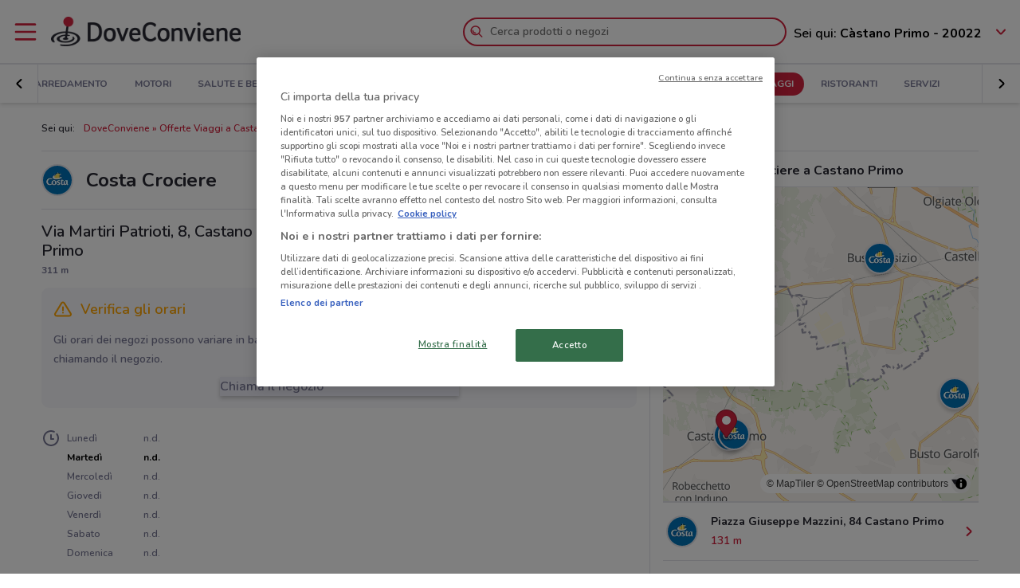

--- FILE ---
content_type: text/html; charset=UTF-8
request_url: https://www.doveconviene.it/negozi/costa-crociere/1041861/via-martiri-patrioti-8
body_size: 16773
content:

<!DOCTYPE html>
<html lang="it">
<head>
			<script type="text/javascript">
			window.DCConfig = {"map":{"apiKey":"AIzaSyBpqfwB1xywP2DcJ5dGOjJmQxa-1aGslig","serverApiKey":"AIzaSyDEGkAFMcshcC6mmXewxmrQemfmExwyPC0","language":"it","country":"it","woosmapApiKey":"woos-e4b99627-d6b0-3835-9844-81d66e333a44","woosmapPrivateApiKey":"322b2812-8ce9-48f8-b79a-a5de9b5953ee"},"mobileClient":false,"UIOptions":{"wizardDisabled":true},"deviceInfo":{"platform":"MacOSX","browser":"Chrome","version":"0.0","browser_name_regex":"\/^mozilla\\\/5\\.0 \\(.*mac os x.*\\) applewebkit.* \\(.*khtml.*like.*gecko.*\\) .*chrome\\\/.* safari\\\/.*$\/","browser_name_pattern":"mozilla\/5.0 (*mac os x*) applewebkit* (*khtml*like*gecko*) *chrome\/* safari\/*","parent":"Chrome Generic","comment":"Chrome Generic","browser_type":"unknown","browser_bits":"0","browser_maker":"Google Inc","browser_modus":"unknown","majorver":"0","minorver":"0","platform_version":"unknown","platform_description":"unknown","platform_bits":"0","platform_maker":"unknown","alpha":"false","beta":"false","win16":"false","win32":"false","win64":"false","frames":"false","iframes":"false","tables":"false","cookies":"false","backgroundsounds":"false","javascript":"false","vbscript":"false","javaapplets":"false","activexcontrols":"false","ismobiledevice":false,"istablet":false,"issyndicationreader":"false","crawler":false,"isfake":"false","isanonymized":"false","ismodified":"false","cssversion":"0","aolversion":"0","device_name":"unknown","device_maker":"unknown","device_type":"Desktop","device_pointing_method":"mouse","device_code_name":"unknown","device_brand_name":"unknown","renderingengine_name":"unknown","renderingengine_version":"unknown","renderingengine_description":"unknown","renderingengine_maker":"unknown"},"importantCity":"castano-primo","jsString":{"geolocationBox":{"indirizzo_vuoto":"Inserisci un indirizzo","indirizzo_sbagliato":"Indirizzo non trovato"},"mapStores":{"negozi":"Negozi"},"retailerSearch":{"retailer_not_found":"Catena non trovata"},"subscriptions":{"at_least_a_category":"Devi selezionare almeno una categoria","select_a_city":"Seleziona una citt\u00e0","email_not_valid":"Email non valida"},"storesHours":{"open":"Aperto","closed":"Chiuso"},"adsense":{"box_title":"Sponsorizzato","expiring_label":"Non scade","ads":"Ads"},"autocomplete":{"empty_state_title":"Non ci sono risultati per \u201c{{searchText}}\u201d","empty_state_body":"Prova con una nuova ricerca: inserisci il nome di un negozio, un marchio o un prodotto. Qui sotto trovi alcuni esempi","recommended":"Consigliati","recommendedRetailers":"Negozi consigliati","recommendedCategories":"Prodotti pi\u00f9 ricercati","recommendedBrands":"Migliori Marche","history":"Ricerche recenti","retailers":"Prodotti o Negozi","brands":"Marche","categories":"Prodotti pi\u00f9 ricercati","clearHistory":"Cancella","showAll":"Mostra tutti","sponsoredGibsTitle":"In primo piano","sponsoredGibLabel":"In evidenza","viewAll":"Vedi tutti"},"productsSearch":{"filtersEmptyStateTitle":"Non ci sono risultati per \u201c{{category_name}}\u201d","filtersEmptyStateSubTitle":"Prova a modificare i filtri o effettuare una nuova ricerca, inserendo il nome di un negozio, di un marchio o di un prodotto."},"flyerInfo":{"toggleTableOfContents":"Indice del volantino","toggleNavigator":"Tutte le pagine","storesSectionTitle":"I negozi pi\u00f9 vicini"}},"surveyContent":{"enable":false,"link":"https:\/\/it.surveymonkey.com\/r\/RY8YFTP","title":"Aiutaci a migliorare DoveConviene!","description":"Ti chiediamo pochi secondi per rispondere ad alcune domande. Ci aiuterai a migliorare il servizio!","openTimeout":5000},"iubenda":{"cookiePolicyId":748674,"siteId":63217,"lang":"it","cmpApiKey":"31HHALrsKRsP6FNHyTUn5AZzzHExpZGk","position":"float-center","backgroundOverlay":true,"rejectButtonDisplay":false},"otDomainScriptString":"e167ccb1-e6cf-46d1-921c-6f30ea488f55","fbPixelId":"530194590435381","controllerName":"localizedStores","controllerAction":"viewWithInfo","utmMedium":"s","adSense":{"enable":true,"client":"ca-pub-1374034004618092","HomePage":{"onlyImportantCity":true},"adsGridPositions":[5,10]},"advRed":{"isEnabled":true,"scriptUrl":"https:\/\/cdn1.adv.red\/adv_call_doveconviene.js"},"adwPixel":{"id":"AW-812326464","label":"z-2mCNS7kogBEMC8rIMD"},"DV360AdvPixel":{"id":"DC-13946204","label":"invmedia\/dovec00+per_session","noScriptId":"13946204"},"extnPixel":{"id":"AW-812359052"},"domain":"doveconviene.it","ampCookiebarURL":null,"baseUrl":"doveconviene.it","dfp":{"siteName":"it_doveconviene_site","interstitial":{"adUnit":"interstitial_mobile","browsePercentages":{"default":33,"premium":33}}},"timeoutImprovePosition":1000,"googleTagManager":{"id":"GTM-57FJ4Z"},"criteo":{"accountId":29222,"isEnabled":true},"optimizeAbTests":{"crossellEvolution":{"experimentId":"df_575yZRFqr9DzH7qCgMA"}},"advConf":{"categoriesSlotsId":{"animali":"401861337","arredamento":"401861457","back-to-school":"21662402241","banche-e-assicurazioni":"21662326661","black-friday":"21665976452","bricolage":"401861577","consegne-a-domicilio":"21932877915","crossell":"403382097","cura-casa-e-corpo":"401861697","discount":"401861817","elettronica":"401861937","estate":"401862057","featured":"401862177","festa-della-mamma":"401862297","in-evidenza":"21662418769","infanzia-e-giochi":"401862417","interstitial_mobile":"21815846788","iper-e-super":"401862537","motori":"401862657","natale":"401862777","novita":"22846789382","ristoranti":"401862897","salute-e-benessere":"21662402055","san-valentino":"401863017","speciale-pasqua":"401863137","sport-e-moda":"401863257","stazioni-di-servizio":"21820543034","servizi":"21662327942","test_interstitial_mobile":"21818220411","vetrina":"21723387422","viaggi":"401863377"},"homeCategory":{"mastheadFooter":{"slotId":"22264448855","sizes":{"mobile":[[300,250],[300,100]],"tablet":[[728,90]],"desktop":[[970,250],[970,90],[980,90]]},"isEnabled":true,"slotName":"IT_InPagina_2"},"gridBanner":{"slotId":"22264713918","sizes":{"mobile":[[300,250],[300,100]],"tablet":[[728,90]],"desktop":[[970,250],[970,90],[980,90]]},"isEnabled":true,"slotName":"IT_InPagina_1"},"shopperBranding":{"sizes":{"mobile":[[300,250],[300,100],[320,100],[320,50],"fluid",[1,1]],"tablet":[[728,90],"fluid",[1,1]],"desktop":[[728,90],[970,250],[970,90],[980,90],[990,250],[980,250],"fluid",[1,1]]}}},"grid":{"isEnabled":true,"positions":[{"slotId":"22264419907","position":9,"slotName":"IT_Rettangolo_Griglia1","sizes":{"desktop":[[300,250]],"tablet":[[300,250]],"mobile":[[300,250]]}},{"slotId":"22264467857","position":20,"slotName":"IT_Rettangolo_Griglia2","sizes":{"desktop":[[300,250]],"tablet":[[300,250]],"mobile":[[300,250]]}}]},"crossell":{"isEnabled":true,"positions":[{"slotId":"22264518697","position":5,"slotName":"IT_CrossSell_Desktop","sizes":{"mobile":[],"tablet":[],"desktop":[[160,600]]}}]},"viewer":{"slotId":"22264841382","sizes":{"mobile":[[320,100],[300,100],[320,50]],"tablet":[[728,90]],"desktop":[]},"isEnabled":true,"slotName":"IT_FooterViewer"},"retailer":{"mastheadHead":{"slotId":"22264504274","isEnabled":true,"sizes":{"mobile":[[320,50],[320,100],[300,250],[300,100],"fluid",[1,1]],"tablet":[[728,90],"fluid",[1,1]],"desktop":[[990,250],[980,250],[970,250],[970,90],[980,90],"fluid",[1,1]]},"slotName":"IT_Masthead_pgRetailer1"},"leftAdvSlot":{"slotId":"22264817115","isEnabled":true,"sizes":{"mobile":[[300,250],[300,100]],"tablet":[[320,100],[320,50]],"desktop":[[728,90]]},"slotName":"IT_pgRetailer2"},"rightAdvSlot":{"slotId":"22264539230","isEnabled":true,"sizes":{"mobile":[[300,250]],"tablet":[[160,600]],"desktop":[[300,600]]},"slotName":"IT_pgRetailer3"},"seoRetailerSlot":{"slotId":"22264823352","isEnabled":true,"sizes":{"mobile":[[300,250],[300,100]],"tablet":[[320,100],[320,50],[728,90]],"desktop":[[728,90]]},"slotName":"IT_pgRetailer4"},"mastheadFooter":{"slotId":"22264547297","isEnabled":true,"sizes":{"mobile":[[300,250],[300,100]],"tablet":[[320,100],[320,50],[728,90]],"desktop":[[970,250],[970,90],[980,90],[728,90]]},"slotName":"IT_pgRetailer5"}}},"search":{"priceFormat":["digits","currency"],"autocompleteSponsoredFlyerGibsLimit":10,"autocompleteInitialRetailersShownLimit":8,"autocompleteInitialBrandsShownLimit":3,"autocompleteResultsLimit":10,"enableTooltip":false,"dominationSponsoredFlyerGibsLimit":10,"sponsoredProductsLimit":10,"disableSharedBrandsOnSearch":false},"reviews":{"enabled":true},"dynamicMap":{"styleUrl":"https:\/\/maps.dovefila.it\/styles\/osm-bright\/style.json","enabled":true,"interactive":false},"assetsVersion":1765876134074,"googleAnalyticsID":"UA-18970919-7","googleAnalytics4ID":"G-NRMB2JTRLR","isPayingCountry":true,"is_webp_enabled":true,"retail_media_advs":{"viewerPage":{"footer":{"id":"234290497","adUnitId":"23202495730","slotName":"RetailMedia-Web\/RetailMedia-Web-728x90","isEnabled":true,"sizes":{"mobile":[[320,50]],"tablet":[[728,90]]}},"footer_mobile":{"id":"234290497","adUnitId":"23202495730","slotName":"RetailMedia-Web\/RetailMedia-Web-320x50","isEnabled":true,"sizes":{"mobile":[[320,50]]}},"slide":{"id":"234290497","adUnitId":"23202401850","slotName":"RetailMedia-Web\/RetailMedia-Web-300x250-viewer","isEnabled":true,"sizes":{"mobile":[[300,250]],"tablet":[[336,280],[300,250]]}}}},"country":"it","renderedLocation":["45.551366","8.776633"],"userPosition":["45.551366","8.776633"],"currentLocationSlug":"castano-primo","locationStatus":"confirmPosition","adForm":{"enabled":true,"enabledCategoryCustomVar":true,"pm":"1451198","divider":"|","pagename":"Accesso su Doveconviene.it","categoryPageName":"Accesso su Categoria Doveconviene.it","viewerPageName":"Accesso su viewer Doveconviene.it","allPagesName":"Accesso su ALL Page Doveconviene.it","HttpHost":"track.adform.net"},"comscore":{"enabled":true,"c1":"2","c2":"32351022"},"utmSource":"direct","importantRetailers":[{"id":"656","name":"Unieuro","logo":"\/\/it-it-media.shopfully.cloud\/images\/catene\/segnalino_unieuro_webp.webp","href":"\/castano-primo\/volantino\/unieuro","slug":"unieuro"},{"id":"68","name":"Iper La grande i","logo":"\/\/it-it-media.shopfully.cloud\/images\/catene\/segnalino_iper-la-grande-i_webp.webp","href":"\/castano-primo\/volantino\/iper-la-grande-i","slug":"iper-la-grande-i"},{"id":"153","name":"Arcaplanet","logo":"\/\/it-it-media.shopfully.cloud\/images\/catene\/segnalino_arcaplanet_webp.webp","href":"\/castano-primo\/volantino\/arcaplanet","slug":"arcaplanet"}],"importantCategories":[{"id":14786,"name":"Biscotti","slug":"biscotti","parent_id":0,"description":"Biscotti","href":"\/castano-primo\/prodotti\/biscotti"},{"id":14771,"name":"Colazione","slug":"colazione","parent_id":0,"description":"Colazione","href":"\/castano-primo\/prodotti\/colazione"},{"id":14939,"name":"Acqua","slug":"acqua","parent_id":0,"description":"Acqua","href":"\/castano-primo\/prodotti\/acqua"},{"id":14479,"name":"Crackers","slug":"crackers","parent_id":0,"description":"Crackers","href":"\/castano-primo\/prodotti\/crackers"},{"id":14230,"name":"Tablet","slug":"tablet","parent_id":0,"description":"Tablet","href":"\/castano-primo\/prodotti\/tablet"}]};
		</script>
	
	<!-- CMP -->
<script type="text/javascript">
  const {
    iubenda: {
      lang,
    }
  } = window.DCConfig
</script>


<!-- Cookie Policy -->

<!-- ---------------------------------------------------------------------------------------------------------------------------- -->


<!--  OneTrust Cookies Consent Notice start for www.doveconviene.it  -->
<script src="https://cdn.cookielaw.org/scripttemplates/otSDKStub.js" type="text/javascript" charset="UTF-8" data-domain-script="e167ccb1-e6cf-46d1-921c-6f30ea488f55"></script>

<script type="text/javascript">
  // https://github.com/InteractiveAdvertisingBureau/GDPR-Transparency-and-Consent-Framework/blob/master/TCFv2/IAB%20Tech%20Lab%20-%20CMP%20API%20v2.md

  window.getActiveGroups = () => window.OnetrustActiveGroups.split(',').filter(group => group !== '')
  const notOnlyNecessaryCookies = (cookieActiveGroups) => window.getActiveGroups().find(preference => preference !== 'C0001')
  const dispatchEvent = (eventName) => document.dispatchEvent(new CustomEvent(eventName))
  window.isPreferenceExpressed = () => (window.tcData
  && window.tcData.cmpStatus === 'loaded'
  && (window.tcData.eventStatus === 'useractioncomplete' || window.tcData.eventStatus === 'tcloaded'))
  window.checkCookiesAccepted = (inputGroup) => window.getActiveGroups().some(group => inputGroup === group)
  

  function OptanonWrapper() {
    const cookieButton = document.querySelector('#ot-sdk-btn') || {}
    cookieButton.innerText = 'Rivedi le tue scelte sui cookie'

    OneTrust.changeLanguage(lang === 'pt-BR' ? 'pt' : lang)
    __tcfapi('addEventListener', 2, (tcData, success) => {

      // considering that OptanonWrapper is run every time an action to cookie consent is triggered, 
      // we need to remove the listener every time the callback is called
      __tcfapi('removeEventListener', 2, () => {}, tcData.listenerId);

      if (!success) return

      window.tcData = tcData

      // OT is loaded for the first time
      if (tcData.cmpStatus === 'loaded' && tcData.eventStatus === 'cmpuishown') {
        dispatchEvent('ot:onReady')
      }

      // OT is loaded NOT for the first time
      if (tcData.eventStatus === 'tcloaded') {
        dispatchEvent('ot:onReady')
        dispatchEvent('ot:onConsentChanged')
        if (notOnlyNecessaryCookies(OnetrustActiveGroups)) {
          dispatchEvent('ot:onConsentGiven')
        }
      }

      // user completed a cookie action
      if (tcData.cmpStatus === 'loaded' && tcData.eventStatus === 'useractioncomplete' ) {
        dispatchEvent('ot:onConsentChanged')
        if (notOnlyNecessaryCookies(OnetrustActiveGroups)) dispatchEvent('ot:onConsentGiven')
      }
    })

  }

  const _iub = [] // temporary to avoid errors

  document.addEventListener('ot:onReady', () => console.log('OneTrust: loaded and ready'))
  document.addEventListener('ot:onConsentChanged', () => console.log('OneTrust: consent Changed'))
  document.addEventListener('ot:onConsentGiven', () => console.log('OneTrust: consent given'))

</script>
<!-- OneTrust Cookies Consent Notice end for www.doveconviene.it -->

<!-- Override styling of cookies preferences link -->
<style>
  #ot-sdk-btn, #ot-sdk-btn.optanon-show-settings {
    background-color: transparent !important;
    color: black !important;
    border: none !important;
    padding: 0 !important;
    font-size: 12px !important;
    cursor: pointer;
  }

  #ot-sdk-btn:hover {
    text-decoration: underline;
    background-color: transparent !important;
  }
</style>
	<meta http-equiv="Content-Type" content="text/html; charset=utf-8" />	<meta http-equiv="X-UA-Compatible" content="IE=edge"/>
	<title>Costa Crociere in Via Martiri Patrioti, 8, Castano Primo: informazioni e offerte</title>

	<meta name="viewport" content="width=device-width, user-scalable=no, initial-scale=1.0, minimum-scale=1.0, maximum-scale=1.0">

	<link rel="icon" href="/assets/img/favicon.ico?v=1765876134074" type="image/x-icon" />

				<link href="https://www.doveconviene.it/negozi/costa-crociere/1041861/via-martiri-patrioti-8" rel="canonical" />

					
			<meta name="robots" content="index">
	
																																								
							<meta name="google-site-verification" content="zG7FQkdgzwC8pM6Vv0NNOomip-0eGqV3UFhmTBdeCok"/>			<meta name="apple-itunes-app_back" content="app-id=446366839, app-argument=dvc://www.doveconviene.it/negozi/costa-crociere/1041861/via-martiri-patrioti-8"/>			<meta name="google-play-app" content="app-id=it.doveconviene.android"/>			<meta name="msApplication-PackageFamilyName" content="DoveConviene"/>			<meta name="msApplication-ID" content="DoveConviene.DoveConviene.8598f2dc-7fd1-4c29-8cdd-061504321e7f"/>			<meta name="google" content="nositelinkssearchbox"/>			<meta name="description" content="Orario Costa Crociere in Via Martiri Patrioti, 8, Castano Primo: come arrivare, offerte attive e informazioni aggiornate."/>			<meta property="fb:app_id" content="411475122212302"/>			<meta property="og:site_name" content="DoveConviene"/>			<meta property="og:url" content="https://www.doveconviene.it/negozi/costa-crociere/1041861/via-martiri-patrioti-8"/>			<meta property="og:type" content="website"/>			<meta property="og:title" content="Costa Crociere in Via Martiri Patrioti, 8, Castano Primo: informazioni e offerte"/>			<meta property="og:description" content="Orario Costa Crociere in Via Martiri Patrioti, 8, Castano Primo: come arrivare, offerte attive e informazioni aggiornate."/>	
		<script src='/assets/js/maplibre-gl.js?v=1765876134074'></script>
	<link href='/assets/css/maplibre-gl.css?v=1765876134074' rel='stylesheet' />

	<link rel="stylesheet" type="text/css" href="/assets/css/store-page.min.css?v=1765876134074"/>
	<script type="application/ld+json">
		{
    "@context": "http://schema.org",
    "@type": "Organization",
    "name": "DoveConviene",
    "url": "https://www.doveconviene.it",
    "logo": "https://www.doveconviene.it/assets/img/logos/logo-main_it.png?1765876134074",
    "sameAs": [
        "https://www.facebook.com/doveconviene",
        "https://twitter.com/doveconviene",
        "https://linkedin.com/company/shopfully/"
    ]
}	</script>

	<script type="application/ld+json">
		{
    "@context": "http://schema.org",
    "@type": "WebSite",
    "name": "DoveConviene",
    "url": "https://www.doveconviene.it"
}	</script>

	
		<script type="text/javascript">
		var dataLayer = [{"page_type":"store","category_slug":"viaggi","retailer_slug":"costa-crociere","ract":"LocalizedStores.viewWithInfo","url":"\/negozi\/costa-crociere\/1041861\/via-martiri-patrioti-8"}];
	</script>
		<!-- Google Tag Manager -->
<noscript><iframe src="//www.googletagmanager.com/ns.html?id=GTM-57FJ4Z"
height="0" width="0" style="display:none;visibility:hidden"></iframe></noscript>
<script>(function(w,d,s,l,i){w[l]=w[l]||[];w[l].push({'gtm.start':
new Date().getTime(),event:'gtm.js'});var f=d.getElementsByTagName(s)[0],
j=d.createElement(s),dl=l!='dataLayer'?'&l='+l:'';j.async=true;j.src=
'//www.googletagmanager.com/gtm.js?id='+i+dl;f.parentNode.insertBefore(j,f);
})(window,document,'script','dataLayer','GTM-57FJ4Z');</script>
<!-- End Google Tag Manager -->	
	<!-- Begin Swiper -->
		<link href='/assets/css/swiper-bundle.min.css?v=1765876134074' rel='stylesheet' />
	<!-- End Swiper -->

	</head>

<body>
		<div class="mainWrapper " id="bb-mainWrapper">
		<div class="mainWrapper__header" id="bb-mainWrapper__header">

						<div class="mainHeader" id="bb-mainHeader">
    <div class="mainHeader__content" id="bb-mainHeaderContent">
        
        <div class="sidenav-wrapper">
  <nav id="js-sidenav" role="navigation" class="sidenav">
    <ul class="sidenav-list">
      <li class="sidenav-header">
  <div class="sidenav-header__logo">
    
<a href="/castano-primo"><img src="/assets/img/logos/logo-main_it.png?v=1765876134074" alt="DoveConviene - Le offerte dei negozi intorno a te"/></a>  </div>
  <h3 class="sidenav-header__title">
    Esplora  </h3>
</li>      
<li class="sidenav-item sidenav-item--category" data-category-slug='in-evidenza'>
      <a href="/castano-primo" class="sidenav-item-content">
      
  <div class="sidenav-item__icon">
    
  <span class="icon " data-svg="/assets/icons/home.svg?v=1765876134074"></span>
  </div>
<div class="sidenav-item__text">
  In Evidenza</div>
    </a>
    </li>            
<li class="sidenav-item sidenav-item--categories" >
      <div class="sidenav-item-content">
      
  <div class="sidenav-item__icon">
    
  <span class="icon " data-svg="/assets/icons/category.svg?v=1765876134074"></span>
  </div>
<div class="sidenav-item__text">
  Categorie</div>
    </div>
	      

<ul class="sidenav-list sidenav-list--submenu">
    
<li class="sidenav-item sidenav-item--category" data-category-slug='iper-e-super'>
      <a href="/castano-primo/iper-e-super" class="sidenav-item-content">
      
<div class="sidenav-item__text">
  Iper e super</div>
    </a>
    </li>    
<li class="sidenav-item sidenav-item--category" data-category-slug='discount'>
      <a href="/castano-primo/discount" class="sidenav-item-content">
      
<div class="sidenav-item__text">
  Discount</div>
    </a>
    </li>    
<li class="sidenav-item sidenav-item--category" data-category-slug='elettronica'>
      <a href="/castano-primo/elettronica" class="sidenav-item-content">
      
<div class="sidenav-item__text">
  Elettronica</div>
    </a>
    </li>  <div class="sidenav-collapse sidenav-collapse--close">
    

<li class="sidenav-item sidenav-collapse__head" id='js-menuShowAllCategories' role='button'>
      <div class="sidenav-item-content">
      
<div class="sidenav-item__text">
  Visualizza tutte le categorie</div>
  <div class="sidenav-collapse__icon"><span class="icon" data-svg=/assets/icons/arrow_down.svg?v=1765876134074></span></div>    </div>
	  </li>    <ul id="js-menuCollapsedCategories" class="sidenav-list sidenav-collapse__content">
          
<li class="sidenav-item sidenav-item--category" data-category-slug='novita'>
      <a href="/castano-primo/novita" class="sidenav-item-content">
      
<div class="sidenav-item__text">
  Novità</div>
    </a>
    </li>          
<li class="sidenav-item sidenav-item--category" data-category-slug='cura-casa-e-corpo'>
      <a href="/castano-primo/cura-casa-e-corpo" class="sidenav-item-content">
      
<div class="sidenav-item__text">
  Cura casa e corpo</div>
    </a>
    </li>          
<li class="sidenav-item sidenav-item--category" data-category-slug='bricolage'>
      <a href="/castano-primo/bricolage" class="sidenav-item-content">
      
<div class="sidenav-item__text">
  Bricolage</div>
    </a>
    </li>          
<li class="sidenav-item sidenav-item--category" data-category-slug='arredamento'>
      <a href="/castano-primo/arredamento" class="sidenav-item-content">
      
<div class="sidenav-item__text">
  Arredamento</div>
    </a>
    </li>          
<li class="sidenav-item sidenav-item--category" data-category-slug='motori'>
      <a href="/castano-primo/motori" class="sidenav-item-content">
      
<div class="sidenav-item__text">
  Motori</div>
    </a>
    </li>          
<li class="sidenav-item sidenav-item--category" data-category-slug='salute-e-benessere'>
      <a href="/castano-primo/salute-e-benessere" class="sidenav-item-content">
      
<div class="sidenav-item__text">
  Salute e Benessere</div>
    </a>
    </li>          
<li class="sidenav-item sidenav-item--category" data-category-slug='infanzia-e-giochi'>
      <a href="/castano-primo/infanzia-e-giochi" class="sidenav-item-content">
      
<div class="sidenav-item__text">
  Infanzia e giochi</div>
    </a>
    </li>          
<li class="sidenav-item sidenav-item--category" data-category-slug='animali'>
      <a href="/castano-primo/animali" class="sidenav-item-content">
      
<div class="sidenav-item__text">
  Animali</div>
    </a>
    </li>          
<li class="sidenav-item sidenav-item--category" data-category-slug='sport-e-moda'>
      <a href="/castano-primo/sport-e-moda" class="sidenav-item-content">
      
<div class="sidenav-item__text">
  Sport e Moda</div>
    </a>
    </li>          
<li class="sidenav-item sidenav-item--category" data-category-slug='banche-e-assicurazioni'>
      <a href="/castano-primo/banche-e-assicurazioni" class="sidenav-item-content">
      
<div class="sidenav-item__text">
  Banche e Assicurazioni</div>
    </a>
    </li>          
<li class="sidenav-item sidenav-item--category" data-category-slug='viaggi'>
      <a href="/castano-primo/viaggi" class="sidenav-item-content">
      
<div class="sidenav-item__text">
  Viaggi</div>
    </a>
    </li>          
<li class="sidenav-item sidenav-item--category" data-category-slug='ristoranti'>
      <a href="/castano-primo/ristoranti" class="sidenav-item-content">
      
<div class="sidenav-item__text">
  Ristoranti</div>
    </a>
    </li>          
<li class="sidenav-item sidenav-item--category" data-category-slug='servizi'>
      <a href="/castano-primo/servizi" class="sidenav-item-content">
      
<div class="sidenav-item__text">
  Servizi</div>
    </a>
    </li>        </ul>
  </div>
</ul>  </li>            
<li class="sidenav-item " >
      <a href="/castano-primo/catene-e-negozi" class="sidenav-item-content">
      
  <div class="sidenav-item__icon">
    
  <span class="icon " data-svg="/assets/icons/store.svg?v=1765876134074"></span>
  </div>
<div class="sidenav-item__text">
  Negozi</div>
    </a>
    </li>              
<li class="sidenav-item " >
      <a href="/subscriptions/add" class="sidenav-item-content">
      
  <div class="sidenav-item__icon">
    
  <span class="icon " data-svg="/assets/icons/alert.svg?v=1765876134074"></span>
  </div>
<div class="sidenav-item__text">
  Newsletter</div>
    </a>
    </li>                </ul>
  </nav>
  <div class="sidenav-overlay">
    
  <span class="icon " data-svg="/assets/icons/close.svg?v=1765876134074"></span>
  </div>
</div>        <header class="toolbar" id="bb-header-main">
	<div class="toolbar__logoActions">

		<div id="bb-menu" class="toolbar__menu">
			<span class="icon">
				<svg xmlns="http://www.w3.org/2000/svg" viewBox="0 0 24 24"><path fill="none" d="M0 0h24v24H0z"/><path d="M3 4h18c.6 0 1 .4 1 1s-.4 1-1 1H3c-.6 0-1-.4-1-1s.4-1 1-1zm0 7h18c.6 0 1 .4 1 1s-.4 1-1 1H3c-.6 0-1-.4-1-1s.4-1 1-1zm0 7h18c.6 0 1 .4 1 1s-.4 1-1 1H3c-.6 0-1-.4-1-1s.4-1 1-1z" fill-rule="evenodd" clip-rule="evenodd"/></svg>			</span>
		</div>

		<div class="toolbar__logo">
			
<a href="/castano-primo"><img src="/assets/img/logos/logo-main_it.png?v=1765876134074" alt="DoveConviene - Le offerte dei negozi intorno a te"/></a>		</div>

					<div class="toolbar__search">
				
<div id="js-new-autocomplete" class="new-autocomplete "  data-utm_source='direct' data-utm_medium='h' data-c='it_IT' data-t='w' data-lat='45.551366' data-lng='8.776633' data-dcid='696fd416-8700-4efd-bb13-308f0a6b34a0' data-et='' data-ts='' data-locationSource='f'>
  <div class="autocomplete__input-wrapper">
    <div class="autocomplete__search-bar">
      <input id="js-mainHeaderSearch" type="text" placeholder="Cerca prodotti o negozi" class="input disabled" autocomplete="off" />
      <div id="js-search-icon" class="inputIcon__icon autocomplete__icon autocomplete__icon-search color--mid_grey">
        <span class="icon searchIcon">
          <svg xmlns="http://www.w3.org/2000/svg" viewBox="0 0 24 24"><path fill="none" d="M0 0h24v24H0z"/><path d="M16.8 15.4l4.9 4.9c.4.4.4 1 0 1.4s-1 .4-1.4 0l-4.9-4.9c-1.4 1.1-3.2 1.8-5.1 1.8-4.6 0-8.3-3.7-8.3-8.3S5.7 2 10.3 2s8.3 3.7 8.3 8.3c0 1.9-.7 3.7-1.8 5.1zm-6.5 1.2c3.5 0 6.3-2.8 6.3-6.3S13.8 4 10.3 4 4 6.8 4 10.3s2.8 6.3 6.3 6.3zm-5.4-6.3c0-.5.4-1 1-1s1 .4 1 1c0 1.9 1.5 3.4 3.4 3.4.5 0 1 .4 1 1s-.4 1-1 1c-3 0-5.4-2.4-5.4-5.4z"/></svg>        </span>
        <span class="icon loadingIcon">
          <img src="/assets/img/loader.gif?v=1765876134074" alt="Loading">
        </span>
      </div>
      <div class="inputIcon__icon autocomplete__icon autocomplete__icon-clear color--mid_grey">
        
  <span class="icon " data-svg="/assets/icons/close_circle.svg?v=1765876134074"></span>
      </div>
    </div>

    <div class="autocomplete__icon autocomplete__icon-close">
      
  <span class="icon " data-svg="/assets/icons/close.svg?v=1765876134074"></span>
    </div>

    <div class="tooltip is-hidden" id="js-searchTooltip">
      <p class="tooltip__text">Da oggi puoi cercare i tuoi negozi, marchi e prodotti preferiti direttamente da qui</p>
      <p class="tooltip__button-wrapper">
        <span class=tooltip__action>Ho capito</span>
      </p>
    </div>
  </div>
  <div class="autocomplete__dropdown bgColor--white">
    <div class="autocomplete__results"></div>
    <div class="autocomplete__loader">
      <span class="icon loadingIcon">
        <img src="/assets/img/loader.gif?v=1765876134074" alt="Loading">
      </span>
    </div>
  </div>
</div>
			</div>
		
	</div>

	<div class="toolbar__geolocator" id="bb-toolbarGeolocator">
		<div>
			


<div id="bb-geolocator" class="geolocator">

  <div id="bb-geolocatorCTA" class="geolocator__cta">
    <div class="geolocator__text">
      
      <div class="geolocator__address">
        <span class="geolocator__prefix bb-formPrefix">Sei qui:</span>
        Càstano Primo - 20022      </div>
    </div>
    
    <div class="geolocator__icon">

      <button class="color--primary bb-improvePositionBtn button--icon" type="button"><div class="button__flexWrapper "><div class="button__icon"><div class="icon" data-svg="/assets/icons/arrow_down.svg?v=1765876134074"></div></div></div></button>    </div>
  </div>

  <div id="bb-dialog-geolocation" class="geolocator__dropdownMenu closed">
    <div class="textAlign--center">
      <h3 class="title">Modifica la tua posizione!</h3>
      
        <form action="#">
          <div class="form-group bb-formGroup">
            <div class="form-group--input_wrapper geolocator bb-formGroupWrapper">
	<input class="form-control bb-placeAutocompleteInput geolocator__input" type="text" placeholder="Càstano Primo - 20022">
	<div class="bb-formIcon input-icon icon location_icon">
		<span class="location_icon__pin bb-resetPlaceAutocomplete" data-svg="/assets/icons/close_circle.svg?v=1765876134074"></span>
		<span class="location_icon__error" data-svg="/assets/icons/error.svg?v=1765876134074"></span>
	</div>
	<div class="input-icon icon is-loading_img"><img src="/assets/img/loader.gif?v=1765876134074" alt="Loading"></div>
	<ul class="suggestion-list is-hidden bb-placeAutocompleteSuggestions"></ul>
</div>
          </div>
        </form>

        <div id="bb-findLocation" class="hidden geolocator__findLocation">
          <div class="findLocation__divider">
            oppure
            <div class="findLocation__loader"><img src="/assets/img/loader.gif?v=1765876134074" alt="Loading"></div>
          </div>

          <button class="button--raised bgColor--primary button--icon color--white bb-findLocationBtn findLocation__button button--icon" wrapperClass="categoriesMenu__buttonWrapper" type="button" reversed="reversed"><div class="button__flexWrapper categoriesMenu__buttonWrapper"><div class="button__text">Trovami</div><div class="button__icon"><div class="icon" data-svg="/assets/icons/gps.svg?v=1765876134074"></div></div></div></button>        </div>

    </div>
  </div>
</div>

<form id="bb-geoform" action="/Users/changePosition" method="post">
    <input type="hidden" id="bb-geoform-data" name="data"/>
</form>
		</div>
	</div>
</header>

<script type="text/template" id="bb-templateSuggestion">
	<span><%=description%></span>
</script>
                <div class="mainHeader__categoriesMenu" id="bb-mainHeaderCategoriesMenu">
            <div class="categories-menu-wrapper color--mid_grey">
  <nav id="js-categoriesMenu" class="categories-menu swiper">
    <ul class="swiper-wrapper categories-menu__list">
                <li data-index="0" class="swiper-slide categories-menu__item ">
              <a class="categories-menu__link" data-category-slug="in-evidenza" href="/castano-primo">
                In Evidenza              </a>
          </li>
                  <li data-index="1" class="swiper-slide categories-menu__item ">
              <a class="categories-menu__link" data-category-slug="iper-e-super" href="/castano-primo/iper-e-super">
                Iper e super              </a>
          </li>
                  <li data-index="2" class="swiper-slide categories-menu__item ">
              <a class="categories-menu__link" data-category-slug="discount" href="/castano-primo/discount">
                Discount              </a>
          </li>
                  <li data-index="3" class="swiper-slide categories-menu__item ">
              <a class="categories-menu__link" data-category-slug="elettronica" href="/castano-primo/elettronica">
                Elettronica              </a>
          </li>
                  <li data-index="4" class="swiper-slide categories-menu__item ">
              <a class="categories-menu__link" data-category-slug="novita" href="/castano-primo/novita">
                Novità              </a>
          </li>
                  <li data-index="5" class="swiper-slide categories-menu__item ">
              <a class="categories-menu__link" data-category-slug="cura-casa-e-corpo" href="/castano-primo/cura-casa-e-corpo">
                Cura casa e corpo              </a>
          </li>
                  <li data-index="6" class="swiper-slide categories-menu__item ">
              <a class="categories-menu__link" data-category-slug="bricolage" href="/castano-primo/bricolage">
                Bricolage              </a>
          </li>
                  <li data-index="7" class="swiper-slide categories-menu__item ">
              <a class="categories-menu__link" data-category-slug="arredamento" href="/castano-primo/arredamento">
                Arredamento              </a>
          </li>
                  <li data-index="8" class="swiper-slide categories-menu__item ">
              <a class="categories-menu__link" data-category-slug="motori" href="/castano-primo/motori">
                Motori              </a>
          </li>
                  <li data-index="9" class="swiper-slide categories-menu__item ">
              <a class="categories-menu__link" data-category-slug="salute-e-benessere" href="/castano-primo/salute-e-benessere">
                Salute e Benessere              </a>
          </li>
                  <li data-index="10" class="swiper-slide categories-menu__item ">
              <a class="categories-menu__link" data-category-slug="infanzia-e-giochi" href="/castano-primo/infanzia-e-giochi">
                Infanzia e giochi              </a>
          </li>
                  <li data-index="11" class="swiper-slide categories-menu__item ">
              <a class="categories-menu__link" data-category-slug="animali" href="/castano-primo/animali">
                Animali              </a>
          </li>
                  <li data-index="12" class="swiper-slide categories-menu__item ">
              <a class="categories-menu__link" data-category-slug="sport-e-moda" href="/castano-primo/sport-e-moda">
                Sport e Moda              </a>
          </li>
                  <li data-index="13" class="swiper-slide categories-menu__item ">
              <a class="categories-menu__link" data-category-slug="banche-e-assicurazioni" href="/castano-primo/banche-e-assicurazioni">
                Banche e Assicurazioni              </a>
          </li>
                  <li data-index="14" class="swiper-slide categories-menu__item categories-menu__item--active">
              <a class="categories-menu__link" data-category-slug="viaggi" href="/castano-primo/viaggi">
                Viaggi              </a>
          </li>
                  <li data-index="15" class="swiper-slide categories-menu__item ">
              <a class="categories-menu__link" data-category-slug="ristoranti" href="/castano-primo/ristoranti">
                Ristoranti              </a>
          </li>
                  <li data-index="16" class="swiper-slide categories-menu__item ">
              <a class="categories-menu__link" data-category-slug="servizi" href="/castano-primo/servizi">
                Servizi              </a>
          </li>
                  </ul>
  </nav>

  <div class="categories-menu__navigation categories-menu__navigation--prev">
      <button class="button--block bgColor--white activeColor--primary disabledColor--light_grey button--icon" type="button"><div class="button__flexWrapper "><div class="button__icon"><div class="icon" data-svg="/assets/icons/arrow_left.svg?v=1765876134074"></div></div></div></button>    </div>
    
    <div class="categories-menu__navigation categories-menu__navigation--next">
      <button class="button--block bgColor--white activeColor--primary disabledColor--light_grey button--icon" type="button"><div class="button__flexWrapper "><div class="button__icon"><div class="icon" data-svg="/assets/icons/arrow_right.svg?v=1765876134074"></div></div></div></button>    </div>
    
</div>
        </div>
    </div>
</div>
					</div>

		<div class="mainWrapper__content">
						<div id="bb-adv-wrapper" class="container bb-adv-wrapper"></div>
						<div class="container">
								<div class="shopperBrandingContainer" id="sb-banner"></div>
																						</div>
				
<main class="container container--withMargin storePage">

	

<header class="contentHeader " >
	

	
			<div class="contentHeader__breadcrumbs">
			
<div class="breadcrumbs">

	<span class="breadcrumbs__text">Sei qui:</span>

	<ol class="breadcrumbs__list">

					<li class="breadcrumbs__listItem">
									<a href="/castano-primo">DoveConviene</a>							</li>
					<li class="breadcrumbs__listItem">
									<a href="/castano-primo/viaggi">Offerte Viaggi a Castano Primo</a>							</li>
					<li class="breadcrumbs__listItem">
									<a href="/castano-primo/offerte/costa-crociere">Negozi Costa Crociere a Castano Primo</a>							</li>
		
		<li class="breadcrumbs__listItem breadcrumbs__listItem--active">
			Via Martiri Patrioti, 8 - Offerte, telefono e orari		</li>
	</ol>
</div>

<script type="application/ld+json">
	{
		"@context": "https://schema.org",
		"@type": "BreadcrumbList",
		"itemListElement":
		[
							{
					"@type": "ListItem",
					"position": 1,
					"item": {
							"@id": "/castano-primo",
							"name": "DoveConviene"
						}
				},
											{
					"@type": "ListItem",
					"position": 2,
					"item": {
							"@id": "/castano-primo/viaggi",
							"name": "Offerte Viaggi a Castano Primo"
						}
				},
											{
					"@type": "ListItem",
					"position": 3,
					"item": {
							"@id": "/castano-primo/offerte/costa-crociere",
							"name": "Negozi Costa Crociere a Castano Primo"
						}
				},
											{
					"@type": "ListItem",
					"position": 4,
					"name": "Via Martiri Patrioti, 8 - Offerte, telefono e orari"
				}
		]
	}
</script>
		</div>
	</header>

	<div class="storeContent">
		<div class="storeContent__main">
			<div class="storeContent__mainHeader">
				
  <a href="/castano-primo/offerte/costa-crociere" class="storeContent__mainHeaderLink"><div><img src="//it-it-media.shopfully.cloud/images/catene/segnalino_costa-crociere@2x_webp.webp" class="storeContent__mainHeaderLogo" alt="Costa Crociere"/></div> <span class='title'>Costa Crociere</span></a>
  <a href="/castano-primo/offerte/costa-crociere" class="bgColor--white color--primary button--icon_right text-transform--none button--icon"><div class="button__flexWrapper "><div class="button__icon"><div class="icon" data-svg="/assets/icons/arrow_right.svg?v=1765876134074"></div></div><div class="button__text">Più info</div></div></a>			</div>
			
<div class="pageTitle">
  <div class="contentHeader__title">
    <div class="contentHeader__titleContent">
      <h1 class="contentHeader__titleText">
        Via Martiri Patrioti, 8, Castano Primo      </h1>
      <a href="https://www.google.com/maps/search/Costa+Crociere+Via+Martiri+Patrioti%2C+8+Castano+Primo+MI/@45.552191,8.780453z" class="contentHeader__titleCta bgColor--white color--primary button--icon_right button--icon" target="_blank" rel="noopener nofollow"><div class="button__flexWrapper "><div class="button__icon"><div class="icon" data-svg="/assets/icons/directions.svg?v=1765876134074"></div></div></div></a>    </div>
    
          <div class="contentHeader__subTitle">
        <span class="color--mid_grey">
          311 m        </span>
      </div>
      </div>
  </div>
			
<div class="infoStore">
  <div class="infoStore__title">
    <div class="infoStore__title-icon" data-svg="/assets/icons/error.svg?v=1765876134074"></div>
    Verifica gli orari  </div>
  <div class="infoStore__description color--mid_grey">
    Gli orari dei negozi possono variare in base agli ultimi provvedimenti regionali o nazionali. Verifica l’accuratezza chiamando il negozio.  </div>
      <div class="infoStore__cta">
      <a href="tel:0331 881888" target="_self" class="button--block bgColor--light_grey color--mid_grey">Chiama il negozio</a>    </div>
  </div>
			<div class="storeContent__mainContent">
				<div class="storeInfo">
  
<div class="storeInfo__row storeInfo__storeHours closed" id="js-storeHours">
  <div class="storeInfo__icon" id="js-open-icon">
    
  <span class="icon " data-svg="/assets/icons/time.svg?v=1765876134074"></span>
  </div>
  <div class="storeInfo__hours">
    <div class="storeInfo__hours color--mid_grey" id="js-storeInfo">
      <ul class="storeHours">
        <li class="storeHours__item storeHours__header">
          <span id="js-storeHoursStateLabel"></span>
        </li>
                            <li class="storeHours__item storeHours__item--inactive" id="bb-store-day-2" data-hour='[]'>
            <span class="storeHours__itemDay">
              Lunedì            </span>
            <span class="storeHours__itemTime">
              n.d.            </span>
          </li>
                            <li class="storeHours__item storeHours__item--inactive" id="bb-store-day-3" data-hour='[]'>
            <span class="storeHours__itemDay">
              Martedì            </span>
            <span class="storeHours__itemTime">
              n.d.            </span>
          </li>
                            <li class="storeHours__item storeHours__item--inactive" id="bb-store-day-4" data-hour='[]'>
            <span class="storeHours__itemDay">
              Mercoledì            </span>
            <span class="storeHours__itemTime">
              n.d.            </span>
          </li>
                            <li class="storeHours__item storeHours__item--inactive" id="bb-store-day-5" data-hour='[]'>
            <span class="storeHours__itemDay">
              Giovedì            </span>
            <span class="storeHours__itemTime">
              n.d.            </span>
          </li>
                            <li class="storeHours__item storeHours__item--inactive" id="bb-store-day-6" data-hour='[]'>
            <span class="storeHours__itemDay">
              Venerdì            </span>
            <span class="storeHours__itemTime">
              n.d.            </span>
          </li>
                            <li class="storeHours__item storeHours__item--inactive" id="bb-store-day-7" data-hour='[]'>
            <span class="storeHours__itemDay">
              Sabato            </span>
            <span class="storeHours__itemTime">
              n.d.            </span>
          </li>
                            <li class="storeHours__item storeHours__item--inactive" id="bb-store-day-1" data-hour='[]'>
            <span class="storeHours__itemDay">
              Domenica            </span>
            <span class="storeHours__itemTime">
              n.d.            </span>
          </li>
              </ul>
    </div>  
  </div>
  <a id="js-storeOpenToggle" class="hidden bgColor--white color--primary button--icon_right storeHours__toggle button--icon"><div class="button__flexWrapper "><div class="button__icon"><div class="icon" data-svg="/assets/icons/arrow_up.svg?v=1765876134074"></div></div></div></a></div>
      <div class="storeInfo__row">
        <div class="storeInfo__icon color--primary">
          
  <span class="icon " data-svg="/assets/icons/phone.svg?v=1765876134074"></span>
        </div>
        <a class="color--primary" href="tel:0331 881888">0331 881888</a>
    </div>
        <div class="storeInfo__row">
        <div class="storeInfo__icon color--mid_grey">
          
  <span class="icon " data-svg="/assets/icons/info.svg?v=1765876134074"></span>
        </div>
        <span class="color--mid_grey">Agenzia Viaggi Villoresi</span>
    </div>
  </div>			</div>
			<div class="storeContent__flyersList">
				<header class="contentHeader">
  <div class="contentHeader__title">
    <h2 class="title">
      Tutte le promozioni di questo negozio    </h2>
  </div>
</header>

<div id="js-flyerStaticViewer" class="js-flyerStaticViewer flyerStaticViewer"  data-type='flyer' data-weight='100' data-cid='8' data-fid='1472365' data-name='storeStaticViewer' data-url='https://api-viewer-zmags.shopfully.cloud/publication/it_it_734159'>
  <div class="staticFlyerViewer">
    <div class="staticFlyerViewer__viewer">
      <div class="staticFlyerViewer__wrapper">
        <div class="staticFlyerViewer__page">
          <img class="js-flyerStaticViewer__preview" src="//it-it-media.shopfully.cloud/images/volantini/big_1472365_webp.webp" />
        </div>
      </div>
      <a href="/castano-primo/viaggi/costa-crociere/offerte/ultime-offerte-costa-crociere?flyerId=1472365&flyerPage=1" class="overlay js-flyerStaticViewer__href"></a>

      <a href="/castano-primo/viaggi/costa-crociere/offerte/ultime-offerte-costa-crociere?flyerId=1472365&flyerPage=1" class="btn is-disabled button-next js-flyerStaticViewer__href">
        
  <span class="icon " data-svg="/assets/icons/arrow_right.svg?v=1765876134074"></span>
      </a>
    </div>

    <a href="/castano-primo/viaggi/costa-crociere/offerte/ultime-offerte-costa-crociere?flyerId=1472365&flyerPage=1"  class="staticFlyerViewer__footer js-flyerStaticViewer__href">
    
              <div class="row">
          <h3 class="staticFlyerViewer__titleText">
            <span class="image">
              <div class="roundedImage">
                <img src="//it-it-media.shopfully.cloud/images/catene/segnalino_costa-crociere@2x_webp.webp" alt="Costa Crociere">
              </div>
            </span>
            <span class="titleText">
              Costa Crociere            </span>
          </h3>
        </div>
      
      <div class="row">
        <span class="staticFlyerViewer__detailsPrimary">Scade il 31/01</span>
                  <span class="staticFlyerViewer__detailsSecondary">131 m</span>
              </div>
    </a>
  </div>
</div>

							</div>
		</div>
		<div class="storeContent__storeList">
			<div class="storeContent__storeListHeader">
  	<h2 class="title">
		Negozi Costa Crociere a Castano Primo	</h2>
</div>
<div class="storeContent__storeListContent">
  <div class="staticMap__box">
<div id="js-storePageMap" class="mapWrapper"></div>
</div>  
<ul class="storeList">
<li class="storeList__item" id="js-address-1041860">
	<div class="storeItem js-storeItem">
		<a class="storeItem__image" href="/castano-primo/offerte/costa-crociere">
			<div class="roundedImage">
				
  <img  src='/assets/img/product/retailer_placeholder.png?v=1765876134074' class=' lazyload' alt='Costa Crociere' data-src='//it-it-media.shopfully.cloud/images/catene/segnalino_costa-crociere@2x_webp.webp'>
			</div>
		</a>
		<a class="storeItem__content" href="/negozi/costa-crociere/1041860/piazza-giuseppe-mazzini-84">
			<p class="paragraph font--bold">
				Piazza Giuseppe Mazzini, 84 Castano Primo			</p>
			<div class="storeItem__details">
									<span class="storeItem__detailsPrimary color--primary">
						131 m					</span>
									
			</div>
		</a>
		<a class="storeItem__icon color--primary" href="/negozi/costa-crociere/1041860/piazza-giuseppe-mazzini-84">
			
  <span class="icon " data-svg="/assets/icons/arrow_right.svg?v=1765876134074"></span>
		</a>
	</div>
	<div hidden style="display: none" class="bb-store"
data-id="1041860"
data-lat="45.551864"
data-lng="8.778144"
data-icon="//it-it-media.shopfully.cloud/images/catene/segnalino_web_costa-crociere.png"
data-segnalino="//it-it-media.shopfully.cloud/images/catene/segnalino_costa-crociere@2x_webp.webp"
data-rslug="costa-crociere"
data-title="Piazza Giuseppe Mazzini, 84 Castano Primo"
data-address="Piazza Giuseppe Mazzini, 84"
data-city="Castano Primo"
    data-href="https://www.doveconviene.it/negozi/costa-crociere/1041860/piazza-giuseppe-mazzini-84"
data-distance="131 m">
</div>
</li>

<li class="storeList__item" id="js-address-1042442">
	<div class="storeItem js-storeItem">
		<a class="storeItem__image" href="/castano-primo/offerte/costa-crociere">
			<div class="roundedImage">
				
  <img  src='/assets/img/product/retailer_placeholder.png?v=1765876134074' class=' lazyload' alt='Costa Crociere' data-src='//it-it-media.shopfully.cloud/images/catene/segnalino_costa-crociere@2x_webp.webp'>
			</div>
		</a>
		<a class="storeItem__content" href="/negozi/costa-crociere/1042442/piazza-san-martino-11">
			<p class="paragraph font--bold">
				Piazza San Martino, 11 Ferno			</p>
			<div class="storeItem__details">
									<span class="storeItem__detailsPrimary color--primary">
						7 km					</span>
									
			</div>
		</a>
		<a class="storeItem__icon color--primary" href="/negozi/costa-crociere/1042442/piazza-san-martino-11">
			
  <span class="icon " data-svg="/assets/icons/arrow_right.svg?v=1765876134074"></span>
		</a>
	</div>
	<div hidden style="display: none" class="bb-store"
data-id="1042442"
data-lat="45.612599"
data-lng="8.757755"
data-icon="//it-it-media.shopfully.cloud/images/catene/segnalino_web_costa-crociere.png"
data-segnalino="//it-it-media.shopfully.cloud/images/catene/segnalino_costa-crociere@2x_webp.webp"
data-rslug="costa-crociere"
data-title="Piazza San Martino, 11 Ferno"
data-address="Piazza San Martino, 11"
data-city="Ferno"
    data-href="https://www.doveconviene.it/negozi/costa-crociere/1042442/piazza-san-martino-11"
data-distance="7 km">
</div>
</li>

<li class="storeList__item" id="js-address-1042443">
	<div class="storeItem js-storeItem">
		<a class="storeItem__image" href="/castano-primo/offerte/costa-crociere">
			<div class="roundedImage">
				
  <img  src='/assets/img/product/retailer_placeholder.png?v=1765876134074' class=' lazyload' alt='Costa Crociere' data-src='//it-it-media.shopfully.cloud/images/catene/segnalino_costa-crociere@2x_webp.webp'>
			</div>
		</a>
		<a class="storeItem__content" href="/negozi/costa-crociere/1042443/via-trieste-29">
			<p class="paragraph font--bold">
				Via Trieste, 29 Ferno			</p>
			<div class="storeItem__details">
									<span class="storeItem__detailsPrimary color--primary">
						7.1 km					</span>
									
			</div>
		</a>
		<a class="storeItem__icon color--primary" href="/negozi/costa-crociere/1042443/via-trieste-29">
			
  <span class="icon " data-svg="/assets/icons/arrow_right.svg?v=1765876134074"></span>
		</a>
	</div>
	<div hidden style="display: none" class="bb-store"
data-id="1042443"
data-lat="45.613778"
data-lng="8.759263"
data-icon="//it-it-media.shopfully.cloud/images/catene/segnalino_web_costa-crociere.png"
data-segnalino="//it-it-media.shopfully.cloud/images/catene/segnalino_costa-crociere@2x_webp.webp"
data-rslug="costa-crociere"
data-title="Via Trieste, 29 Ferno"
data-address="Via Trieste, 29"
data-city="Ferno"
    data-href="https://www.doveconviene.it/negozi/costa-crociere/1042443/via-trieste-29"
data-distance="7.1 km">
</div>
</li>

<li class="storeList__item" id="js-address-1041937">
	<div class="storeItem js-storeItem">
		<a class="storeItem__image" href="/castano-primo/offerte/costa-crociere">
			<div class="roundedImage">
				
  <img  src='/assets/img/product/retailer_placeholder.png?v=1765876134074' class=' lazyload' alt='Costa Crociere' data-src='//it-it-media.shopfully.cloud/images/catene/segnalino_costa-crociere@2x_webp.webp'>
			</div>
		</a>
		<a class="storeItem__content" href="/negozi/costa-crociere/1041937/via-franco-tosi-10">
			<p class="paragraph font--bold">
				Via Franco Tosi, 10 Villa Cortese			</p>
			<div class="storeItem__details">
									<span class="storeItem__detailsPrimary color--primary">
						8.7 km					</span>
									
			</div>
		</a>
		<a class="storeItem__icon color--primary" href="/negozi/costa-crociere/1041937/via-franco-tosi-10">
			
  <span class="icon " data-svg="/assets/icons/arrow_right.svg?v=1765876134074"></span>
		</a>
	</div>
	<div hidden style="display: none" class="bb-store"
data-id="1041937"
data-lat="45.565734"
data-lng="8.887219"
data-icon="//it-it-media.shopfully.cloud/images/catene/segnalino_web_costa-crociere.png"
data-segnalino="//it-it-media.shopfully.cloud/images/catene/segnalino_costa-crociere@2x_webp.webp"
data-rslug="costa-crociere"
data-title="Via Franco Tosi, 10 Villa Cortese"
data-address="Via Franco Tosi, 10"
data-city="Villa Cortese"
    data-href="https://www.doveconviene.it/negozi/costa-crociere/1041937/via-franco-tosi-10"
data-distance="8.7 km">
</div>
</li>

<li class="storeList__item" id="js-address-1042438">
	<div class="storeItem js-storeItem">
		<a class="storeItem__image" href="/castano-primo/offerte/costa-crociere">
			<div class="roundedImage">
				
  <img  src='/assets/img/product/retailer_placeholder.png?v=1765876134074' class=' lazyload' alt='Costa Crociere' data-src='//it-it-media.shopfully.cloud/images/catene/segnalino_costa-crociere@2x_webp.webp'>
			</div>
		</a>
		<a class="storeItem__content" href="/negozi/costa-crociere/1042438/via-sant-antonio-1-b">
			<p class="paragraph font--bold">
				Via Sant'Antonio, 1/B Busto Arsizio			</p>
			<div class="storeItem__details">
									<span class="storeItem__detailsPrimary color--primary">
						8.9 km					</span>
									
			</div>
		</a>
		<a class="storeItem__icon color--primary" href="/negozi/costa-crociere/1042438/via-sant-antonio-1-b">
			
  <span class="icon " data-svg="/assets/icons/arrow_right.svg?v=1765876134074"></span>
		</a>
	</div>
	<div hidden style="display: none" class="bb-store"
data-id="1042438"
data-lat="45.61181"
data-lng="8.850914"
data-icon="//it-it-media.shopfully.cloud/images/catene/segnalino_web_costa-crociere.png"
data-segnalino="//it-it-media.shopfully.cloud/images/catene/segnalino_costa-crociere@2x_webp.webp"
data-rslug="costa-crociere"
data-title="Via Sant'Antonio, 1/B Busto Arsizio"
data-address="Via Sant'Antonio, 1/B"
data-city="Busto Arsizio"
    data-href="https://www.doveconviene.it/negozi/costa-crociere/1042438/via-sant-antonio-1-b"
data-distance="8.9 km">
</div>
</li>
</ul>

<div class="storeList__cta textAlign--right">
	<a rel="nofollow" title="Tutti i negozi" href="/castano-primo/catene-e-negozi?r=80" class="button button--icon bgColor--white color--primary text-transform--none">
		<div class="button__flexWrapper">
			<div class="button__text">Tutti i negozi Costa Crociere</div>
      <div class="button__icon">
        
  <span class="icon " data-svg="/assets/icons/arrow_right.svg?v=1765876134074"></span>
      </div>
		</div>
	</a>
</div></div>		</div>
	</div>

	<div class="storeContent__seoBoxes">
  
<div class="seoContainer">
  <div class="seoContainer__content">
    
<div class="seoBox">
  <button type="button" class="seoBox__head">
    <div class="seoBox__title">
      <h2 class='title'>Catene con offerte attive nelle vicinanze</h2>    </div>
  </button>
  <div class="seoBox__content">
    <div class="seoBox__inner">
      <div class="gridList"><div class="gridList__item">
 <a href="/castano-primo/volantino/atitur" class="listItem listItem--icon_right">
  <div class="listItem__icon">
    
  <span class="icon " data-svg="/assets/icons/arrow_right.svg?v=1765876134074"></span>
  </div>
  <div class="listItem__content">
    <span>
      Atitur    </span>
  </div>
</a>
</div><div class="gridList__item">
 <a href="/castano-primo/volantino/futura-vacanze" class="listItem listItem--icon_right">
  <div class="listItem__icon">
    
  <span class="icon " data-svg="/assets/icons/arrow_right.svg?v=1765876134074"></span>
  </div>
  <div class="listItem__content">
    <span>
      Futura Vacanze    </span>
  </div>
</a>
</div><div class="gridList__item">
 <a href="/castano-primo/volantino/monique-girod-viaggi" class="listItem listItem--icon_right">
  <div class="listItem__icon">
    
  <span class="icon " data-svg="/assets/icons/arrow_right.svg?v=1765876134074"></span>
  </div>
  <div class="listItem__content">
    <span>
      Monique Girod Viaggi    </span>
  </div>
</a>
</div><div class="gridList__item">
 <a href="/castano-primo/volantino/md-viaggi" class="listItem listItem--icon_right">
  <div class="listItem__icon">
    
  <span class="icon " data-svg="/assets/icons/arrow_right.svg?v=1765876134074"></span>
  </div>
  <div class="listItem__content">
    <span>
      MD Viaggi    </span>
  </div>
</a>
</div><div class="gridList__item">
 <a href="/castano-primo/volantino/eurospin-viaggi" class="listItem listItem--icon_right">
  <div class="listItem__icon">
    
  <span class="icon " data-svg="/assets/icons/arrow_right.svg?v=1765876134074"></span>
  </div>
  <div class="listItem__content">
    <span>
      Eurospin Viaggi    </span>
  </div>
</a>
</div><div class="gridList__item">
 <a href="/castano-primo/catalogo/alpitour" class="listItem listItem--icon_right">
  <div class="listItem__icon">
    
  <span class="icon " data-svg="/assets/icons/arrow_right.svg?v=1765876134074"></span>
  </div>
  <div class="listItem__content">
    <span>
      Alpitour    </span>
  </div>
</a>
</div><div class="gridList__item">
 <a href="/castano-primo/catalogo/msc-crociere" class="listItem listItem--icon_right">
  <div class="listItem__icon">
    
  <span class="icon " data-svg="/assets/icons/arrow_right.svg?v=1765876134074"></span>
  </div>
  <div class="listItem__content">
    <span>
      MSC Crociere    </span>
  </div>
</a>
</div><div class="gridList__item">
 <a href="/castano-primo/offerte/costa-crociere" class="listItem listItem--icon_right">
  <div class="listItem__icon">
    
  <span class="icon " data-svg="/assets/icons/arrow_right.svg?v=1765876134074"></span>
  </div>
  <div class="listItem__content">
    <span>
      Costa Crociere    </span>
  </div>
</a>
</div><div class="gridList__item">
 <a href="/castano-primo/volantino/welcome-travel" class="listItem listItem--icon_right">
  <div class="listItem__icon">
    
  <span class="icon " data-svg="/assets/icons/arrow_right.svg?v=1765876134074"></span>
  </div>
  <div class="listItem__content">
    <span>
      Welcome Travel    </span>
  </div>
</a>
</div><div class="gridList__item">
 <a href="/castano-primo/offerte/bluvacanze" class="listItem listItem--icon_right">
  <div class="listItem__icon">
    
  <span class="icon " data-svg="/assets/icons/arrow_right.svg?v=1765876134074"></span>
  </div>
  <div class="listItem__content">
    <span>
      Bluvacanze    </span>
  </div>
</a>
</div><div class="gridList__item">
 <a href="/castano-primo/offerte/royal-caribbean" class="listItem listItem--icon_right">
  <div class="listItem__icon">
    
  <span class="icon " data-svg="/assets/icons/arrow_right.svg?v=1765876134074"></span>
  </div>
  <div class="listItem__content">
    <span>
      Royal Caribbean    </span>
  </div>
</a>
</div><div class="gridList__item">
 <a href="/castano-primo/offerte/settemari" class="listItem listItem--icon_right">
  <div class="listItem__icon">
    
  <span class="icon " data-svg="/assets/icons/arrow_right.svg?v=1765876134074"></span>
  </div>
  <div class="listItem__content">
    <span>
      Settemari    </span>
  </div>
</a>
</div><div class="gridList__item">
 <a href="/castano-primo/volantino/trenitalia" class="listItem listItem--icon_right">
  <div class="listItem__icon">
    
  <span class="icon " data-svg="/assets/icons/arrow_right.svg?v=1765876134074"></span>
  </div>
  <div class="listItem__content">
    <span>
      Trenitalia    </span>
  </div>
</a>
</div><div class="gridList__item">
 <a href="/castano-primo/volantino/gnv" class="listItem listItem--icon_right">
  <div class="listItem__icon">
    
  <span class="icon " data-svg="/assets/icons/arrow_right.svg?v=1765876134074"></span>
  </div>
  <div class="listItem__content">
    <span>
      GNV    </span>
  </div>
</a>
</div><div class="gridList__item">
 <a href="/castano-primo/volantino/agenzia-verastore" class="listItem listItem--icon_right">
  <div class="listItem__icon">
    
  <span class="icon " data-svg="/assets/icons/arrow_right.svg?v=1765876134074"></span>
  </div>
  <div class="listItem__content">
    <span>
      Agenzia VeraStore    </span>
  </div>
</a>
</div><div class="gridList__item">
 <a href="/castano-primo/volantino/easyjet" class="listItem listItem--icon_right">
  <div class="listItem__icon">
    
  <span class="icon " data-svg="/assets/icons/arrow_right.svg?v=1765876134074"></span>
  </div>
  <div class="listItem__content">
    <span>
      EasyJet    </span>
  </div>
</a>
</div></div>    </div>
  </div>
</div>
  </div>

  
<div class="seoContainer__footer textAlign--right">
    <a href="/castano-primo/catene-e-negozi" class="button button--icon bgColor--white color--primary">
      <div class="button__flexWrapper">
        <div class="button__text">
          Tutte le catene        </div>
        <div class="button__icon">
          
  <span class="icon " data-svg="/assets/icons/arrow_right.svg?v=1765876134074"></span>
        </div>
      </div>
    </a>
  </div></div>
    

<div class="seoContainer">
  <div class="seoContainer__content">
    
<div class="seoBox">
  <button type="button" class="seoBox__head">
    <div class="seoBox__title">
      <h2 class='title'>Volantini e cataloghi per città</h2>    </div>
  </button>
  <div class="seoBox__content">
    <div class="seoBox__inner">
      <div class="gridList"><div class="gridList__item">
 <a href="/castano-primo" class="listItem listItem--icon_right">
  <div class="listItem__icon">
    
  <span class="icon " data-svg="/assets/icons/arrow_right.svg?v=1765876134074"></span>
  </div>
  <div class="listItem__content">
    <span>
      Càstano Primo    </span>
  </div>
</a>
</div><div class="gridList__item">
 <a href="/lonate-pozzolo" class="listItem listItem--icon_right">
  <div class="listItem__icon">
    
  <span class="icon " data-svg="/assets/icons/arrow_right.svg?v=1765876134074"></span>
  </div>
  <div class="listItem__content">
    <span>
      Lonate Pozzolo    </span>
  </div>
</a>
</div><div class="gridList__item">
 <a href="/busto-arsizio" class="listItem listItem--icon_right">
  <div class="listItem__icon">
    
  <span class="icon " data-svg="/assets/icons/arrow_right.svg?v=1765876134074"></span>
  </div>
  <div class="listItem__content">
    <span>
      Busto Arsizio    </span>
  </div>
</a>
</div><div class="gridList__item">
 <a href="/castellanza" class="listItem listItem--icon_right">
  <div class="listItem__icon">
    
  <span class="icon " data-svg="/assets/icons/arrow_right.svg?v=1765876134074"></span>
  </div>
  <div class="listItem__content">
    <span>
      Castellanza    </span>
  </div>
</a>
</div><div class="gridList__item">
 <a href="/canegrate" class="listItem listItem--icon_right">
  <div class="listItem__icon">
    
  <span class="icon " data-svg="/assets/icons/arrow_right.svg?v=1765876134074"></span>
  </div>
  <div class="listItem__content">
    <span>
      Canegrate    </span>
  </div>
</a>
</div><div class="gridList__item">
 <a href="/legnano" class="listItem listItem--icon_right">
  <div class="listItem__icon">
    
  <span class="icon " data-svg="/assets/icons/arrow_right.svg?v=1765876134074"></span>
  </div>
  <div class="listItem__content">
    <span>
      Legnano    </span>
  </div>
</a>
</div><div class="gridList__item">
 <a href="/gallarate" class="listItem listItem--icon_right">
  <div class="listItem__icon">
    
  <span class="icon " data-svg="/assets/icons/arrow_right.svg?v=1765876134074"></span>
  </div>
  <div class="listItem__content">
    <span>
      Gallarate    </span>
  </div>
</a>
</div><div class="gridList__item">
 <a href="/magenta" class="listItem listItem--icon_right">
  <div class="listItem__icon">
    
  <span class="icon " data-svg="/assets/icons/arrow_right.svg?v=1765876134074"></span>
  </div>
  <div class="listItem__content">
    <span>
      Magenta    </span>
  </div>
</a>
</div><div class="gridList__item">
 <a href="/olgiate-olona" class="listItem listItem--icon_right">
  <div class="listItem__icon">
    
  <span class="icon " data-svg="/assets/icons/arrow_right.svg?v=1765876134074"></span>
  </div>
  <div class="listItem__content">
    <span>
      Olgiate Olona    </span>
  </div>
</a>
</div><div class="gridList__item">
 <a href="/trecate" class="listItem listItem--icon_right">
  <div class="listItem__icon">
    
  <span class="icon " data-svg="/assets/icons/arrow_right.svg?v=1765876134074"></span>
  </div>
  <div class="listItem__content">
    <span>
      Trecate    </span>
  </div>
</a>
</div><div class="gridList__item">
 <a href="/corbetta" class="listItem listItem--icon_right">
  <div class="listItem__icon">
    
  <span class="icon " data-svg="/assets/icons/arrow_right.svg?v=1765876134074"></span>
  </div>
  <div class="listItem__content">
    <span>
      Corbetta    </span>
  </div>
</a>
</div><div class="gridList__item">
 <a href="/rescaldina" class="listItem listItem--icon_right">
  <div class="listItem__icon">
    
  <span class="icon " data-svg="/assets/icons/arrow_right.svg?v=1765876134074"></span>
  </div>
  <div class="listItem__content">
    <span>
      Rescaldina    </span>
  </div>
</a>
</div><div class="gridList__item">
 <a href="/vittuone" class="listItem listItem--icon_right">
  <div class="listItem__icon">
    
  <span class="icon " data-svg="/assets/icons/arrow_right.svg?v=1765876134074"></span>
  </div>
  <div class="listItem__content">
    <span>
      Vittuone    </span>
  </div>
</a>
</div><div class="gridList__item">
 <a href="/somma-lombardo" class="listItem listItem--icon_right">
  <div class="listItem__icon">
    
  <span class="icon " data-svg="/assets/icons/arrow_right.svg?v=1765876134074"></span>
  </div>
  <div class="listItem__content">
    <span>
      Somma Lombardo    </span>
  </div>
</a>
</div><div class="gridList__item">
 <a href="/varallo-pombia" class="listItem listItem--icon_right">
  <div class="listItem__icon">
    
  <span class="icon " data-svg="/assets/icons/arrow_right.svg?v=1765876134074"></span>
  </div>
  <div class="listItem__content">
    <span>
      Varallo Pombia    </span>
  </div>
</a>
</div><div class="gridList__item">
 <a href="/novara" class="listItem listItem--icon_right">
  <div class="listItem__icon">
    
  <span class="icon " data-svg="/assets/icons/arrow_right.svg?v=1765876134074"></span>
  </div>
  <div class="listItem__content">
    <span>
      Novara    </span>
  </div>
</a>
</div></div>    </div>
  </div>
</div>
  </div>

  
<div class="seoContainer__footer textAlign--right">
    <a href="/citta" class="button button--icon bgColor--white color--primary">
      <div class="button__flexWrapper">
        <div class="button__text">
          Tutte le città        </div>
        <div class="button__icon">
          
  <span class="icon " data-svg="/assets/icons/arrow_right.svg?v=1765876134074"></span>
        </div>
      </div>
    </a>
  </div>  
</div>
</div>
	</main>

<div hidden style="display: none" class="bb-store"
data-id="1041861"
data-lat="45.552191"
data-lng="8.780453"
data-icon="//it-it-media.shopfully.cloud/images/catene/segnalino_web_costa-crociere.png"
data-segnalino="//it-it-media.shopfully.cloud/images/catene/segnalino_costa-crociere@2x_webp.webp"
data-rslug="costa-crociere"
data-title="Via Martiri Patrioti, 8 Castano Primo"
data-address="Via Martiri Patrioti, 8"
data-city="Castano Primo"
    data-href="https://www.doveconviene.it/negozi/costa-crociere/1041861/via-martiri-patrioti-8"
data-distance="311 m">
</div>

<script type="application/ld+json">
{
  "@context": "http://schema.org",
  "@type": "LocalBusiness",
  "name": "Costa Crociere Castano Primo Via Martiri Patrioti, 8 Castano Primo",
  "image": "https://it-it-media.shopfully.cloud/images/catene/segnalino_costa-crociere_webp.webp",
  "@id": "https://www.doveconviene.it/negozi/costa-crociere/1041861/via-martiri-patrioti-8",
  "url": "https://www.doveconviene.it/negozi/costa-crociere/1041861/via-martiri-patrioti-8",
  "telephone": "0331 881888",
  "address": {
    "@type": "PostalAddress",
    "streetAddress": "Via Martiri Patrioti, 8 Castano Primo",
    "addressLocality": "Castano Primo",
    "postalCode": "",
    "addressCountry": "IT"
  },
  "priceRange": "",
  "openingHoursSpecification": [
        ]
}
</script>
				
<div class="bb-adv bb-adv-footer-wrapper" id="bb-adv-footer-wrapper"></div>
<footer class="l-footer-main">

	<div class="bgColor--primary">
		<div class="container">

			<div class="l-section-footer-navs">
				<div class="l-section-footer-navs--grid">
										<nav class="m-nav-footer">
						<h5 class="bb-collapsing-footer">
							
  <span class="icon bb-iconRotate" data-svg="/assets/icons/arrow_down.svg?v=1765876134074"></span>

							DoveConviene						</h5>
						<ul class="m-menu-footer">
														<li>
								<a href="//corporate.shopfully.com/it/" rel="noopener" target="_blank">Cos'è DoveConviene</a>							</li>
														<li>
								<a href="//corporate.shopfully.com/it/chi-siamo/" rel="noopener" target="_blank">Chi siamo</a>							</li>
														<li>
								<a href="//corporate.shopfully.com/it/newsroom/" rel="noopener" target="_blank">News e media</a>							</li>
														<li>
								<a href="//corporate.shopfully.com/it/lavora-con-noi/" rel="noopener" target="_blank">Lavora con noi</a>							</li>
													</ul>
					</nav>
										<nav class="m-nav-footer">
						<h5 class="bb-collapsing-footer">
							
  <span class="icon bb-iconRotate" data-svg="/assets/icons/arrow_down.svg?v=1765876134074"></span>

							Per le aziende						</h5>
						<ul class="m-menu-footer">
														<li>
								<a href="//corporate.shopfully.com/it/" rel="noopener" target="_blank">Cosa facciamo</a>							</li>
														<li>
								<a href="//corporate.shopfully.com/it/contatti/" rel="noopener" target="_blank">Richieste commerciali e marketing</a>							</li>
													</ul>
					</nav>
										<nav class="m-nav-footer">
						<h5 class="bb-collapsing-footer">
							
  <span class="icon bb-iconRotate" data-svg="/assets/icons/arrow_down.svg?v=1765876134074"></span>

							International						</h5>
						<ul class="m-menu-footer">
														<li>
								<a href="//www.shopfully.com.br" rel="noopener" target="_blank">Brazil</a>							</li>
														<li>
								<a href="//www.shopfully.mx" rel="noopener" target="_blank">Mexico</a>							</li>
														<li>
								<a href="//www.shopfully.fr" rel="noopener" target="_blank">France</a>							</li>
														<li>
								<a href="//www.shopfully.com.au" rel="noopener" target="_blank">Australia</a>							</li>
														<li>
								<a href="//www.shopfully.co.nz" rel="noopener" target="_blank">New Zealand</a>							</li>
													</ul>
					</nav>
										<nav class="m-nav-footer">
						<h5 class="bb-collapsing-footer">
							
  <span class="icon bb-iconRotate" data-svg="/assets/icons/arrow_down.svg?v=1765876134074"></span>

							Contatti						</h5>
						<ul class="m-menu-footer">
														<li>
								<a href="https://form.123formbuilder.com/1263771?wwwNgRedir" rel="noopener nofollow" target="_blank">Segnalazione punto vendita</a>							</li>
														<li>
								<a href="https://form.123formbuilder.com/1539194?wwwNgRedir" rel="noopener nofollow" target="_blank">Segnalazione Volantino</a>							</li>
														<li>
								<a href="https://form.123formbuilder.com/1552979?wwwNgRedir" rel="noopener nofollow" target="_blank">Hai un malfunzionamento sul web o sull'app?</a>							</li>
													</ul>
					</nav>
									</div>

				<div class="m-social-links">
					<ul>
            <li><a href="//www.facebook.com/doveconviene" rel="nofollow" title="Facebook" target="_blank"><span class="icon" data-svg="/assets/icons/facebook_circle.svg?v=1765876134074"></span></a></li>											</ul>
				</div>
			</div>

		</div>
	</div>

	<div class="l-section-footer bgColor--light_grey">
		<div class="container">
			
<p class="">&copy; Copyright 2026  Shopfully S.p.A.<br> Shopfully S.p.A. - C.F / P. Iva 03156531208 REA: MI-2029270 <br> Società a socio unico soggetta all’attività di direzione e coordinamento di MEDIA Central Holding GmbH <br> Via Giosuè Borsi 9 - 20143 Milano <br> Capitale Sociale sottoscritto e versato: € 50.000,00</p>
			
			<ul>
								<li>
					<a href="//www.doveconviene.it/termini-e-condizioni" target="_self">Termini e Condizioni</a>				</li>
								<li>
					<a href="//www.doveconviene.it/privacy-policy" target="_self">Privacy policy</a>				</li>
								<li>
					<a href="//www.doveconviene.it/cookie-policy" target="_self">Cookie policy</a>				</li>
								<li>
					<a href="https://legal.shopfully.cloud/it-it/informativa-beacon-bluetooth.html" rel="noopener" target="_blank">Informativa Beacon Bluetooth</a>				</li>
				
				<li>
					<button id="ot-sdk-btn" class="ot-sdk-show-settings js-cookiePolicyButton">Rivedi le tue scelte sui cookie</button>
				</li>
			</ul>

			
			<div class="m-footer-logos">
							</div>
		</div>
	</div>

</footer>
			</div>
		</div>
	</div>

	<div id="bb-improvePositionOverlay" class="geolocator__overlay hidden"></div>

	<div id="adv-interstitial" class="optanon-category-C0001 adsbygoogle"></div>

	<div class="dialog" id="bb-dialog">
	<div role="dialog" aria-labelledby="dialog-title" class="dialog--content is-rounded bb-dialogAnimatedElement">
		<button class="dialog--close bb-hideDialog" type="button" aria-label="Close this dialog window">
			
  <span class="icon " data-svg="/assets/icons/close_circle.svg?v=1765876134074"></span>
		</button>
		<div role="document" class="dialog--element dialog_survey is-hidden bb-dialogContent" id="bb-dialog-survey">

	<div class="dialog--banner"></div>

	<div class="dialog--inner textAlign--center">

		<h3 id="bb-dialog-survey-title" class="dialog--title">È disponibile a rispondere a qualche domanda?</h3>

		<div class="dialog--description">
			<p id="bb-dialog-survey-description">
                Stiamo raccogliendo alcune informazioni per offrire un servizio sempre più in linea con le esigenze degli utenti.<br>
                Il questionario è anonimo e l'utilizzo dei dati è solo a fini statistici.            </p>
			<div class="dialog--button_group">
				<a class="btn is-block is-green bb-hideDialog" id="bb-survey_cta">Partecipa</a>
				<button type="button" class="btn is-block is-deep-grey bb-hideDialog">No grazie</button>
			</div>
		</div>
	</div>
</div>
		
<div role="document" class="dialog--element dialog_consent is-hidden bb-dialogContent" id="bb-dialog-consent" data-redirect_url="/">

	<div class="dialog--banner">
		
  <img  src='#' class='dialog_consent--icon lazyload' alt='consent_dialog' data-src='/assets/img/dialogs/consent_icon.png?v=1765876134074' data-srcset='/assets/img/dialogs/consent_icon.png?v=1765876134074 1x, /assets/img/dialogs/consent_icon@2x.png?v=1765876134074 2x'>
		
  <img  src='#' class='dialog_consent--shadow lazyload' alt='consent_dialog' data-src='/assets/img/dialogs/consent_shadow.png?v=1765876134074' data-srcset='/assets/img/dialogs/consent_shadow.png?v=1765876134074 1x, /assets/img/dialogs/consent_shadow@2x.png?v=1765876134074 2x'>
	</div>

	<div class="dialog--inner textAlign--center">

		<h3 class="dialog--title">older_age_requirement</h3>

		<div class="dialog--button_group">
			<a class="btn is-block is-green" id="bb-btn_consent_dialog_accept">yes</a>
			<a class="btn is-block is-deep-grey" id="bb-btn_consent_dialog_decline">no</a>
		</div>
	</div>
</div>
	</div>
	<div class="dimmer dialog--dimmer"></div>
</div>
	
	<script type="text/javascript">

  window.lazyLoadOptions = {
    threshold: 0,
    elements_selector: '.lazyload',
    class_applied: 'lazyapplied',
    class_loading: 'lazyloading',
    class_loaded: 'lazyloaded',
    class_error: 'lazyerror',
    class_entered: 'lazyentered',
    class_exited: 'lazyexited'
  };

  window.addEventListener(
    "LazyLoad::Initialized",
    function (e) {
      window.lazyLoadInstance = event.detail.instance;
    },
    false
  );

</script>

	<script async src="/assets/js/all.min.js?v=1765876134074" onload="loadPageScript('/assets/js/store-page.min.js?v=1765876134074')"></script>
<script>
  function loadPageScript(scriptURL) {
    const pageScript = document.createElement('script')
    pageScript.type = 'text/javascript'
    pageScript.src = scriptURL
    pageScript.setAttribute('async', true)
    document.body.appendChild(pageScript)
  }
</script>	<!-- Facebook Pixel Code -->
<script type="text/plain" class="optanon-category-C0004">
  !function(f,b,e,v,n,t,s){if(f.fbq)return;n=f.fbq=function(){n.callMethod?
  n.callMethod.apply(n,arguments):n.queue.push(arguments)};if(!f._fbq)f._fbq=n;
  n.push=n;n.loaded=!0;n.version='2.0';n.queue=[];t=b.createElement(e);t.async=!0;
  t.src=v;s=b.getElementsByTagName(e)[0];s.parentNode.insertBefore(t,s)}(window,
  document,'script','https://connect.facebook.net/en_US/fbevents.js');
  window.fbq('init', window.DCConfig.fbPixelId);
  window.fbq('track', 'PageView', {});
</script>
<!-- Facebook Pixel Code -->

  <!-- Adform Tracking Code BEGIN -->

      <script type="text/plain" class="optanon-category-C0004">
      window._adftrack = Array.isArray(window._adftrack) ? window._adftrack : (window._adftrack ? [window._adftrack] : []);
      (function () { var s = document.createElement('script'); s.type = 'text/javascript'; s.async = true; s.src = 'https://s2.adform.net/banners/scripts/st/trackpoint-async.js'; var x = document.getElementsByTagName('script')[0]; x.parentNode.insertBefore(s, x); })();
    </script>
    <noscript>
      <p style="margin:0;padding:0;border:0;">
        <img src="https://track.adform.net/Serving/TrackPoint/?pm=1451198&ADFPageName=Accesso%20su%20ALL%20Page%20Doveconviene.it&ADFdivider=|" width="1" height="1" alt="" />
      </p>
    </noscript>
    <!-- Adform Tracking Code END -->

<!-- Begin Comscore Tag -->
<script>
  var _comscore = _comscore || [];
  var comscoreC1 = 2;
  var comscoreC2 = 32351022;

  (function() {
    if(comscoreC1 && comscoreC2) {
      var s = document.createElement("script"), el = document.getElementsByTagName("script")[0];
      s.async = true;
      s.src = (document.location.protocol == "https:" ? "https://sb" : "http://b") + ".scorecardresearch.com/cs/" + comscoreC2 + "/beacon.js";
      s.onload = initializeComscore()
      el.parentNode.insertBefore(s, el);
    }
  })();

  function initializeComscore() {
    // C0004 - OT Advertising purpose
    if(window.OneTrust && window.tcData && window.COMSCORE && comscoreC1 && comscoreC2) {
      window.COMSCORE.beacon({
        c1: comscoreC1,
        c2: comscoreC2,
        cs_ucfr: (function() {
          // 1 == consent given  - 0 == rejected - '' == consent still not given
          if(window.OneTrust && window.tcData && !window.getActiveGroups().some(preference => preference === 'C0004')) return 0
          if(window.OneTrust && window.tcData && window.getActiveGroups().some(preference => preference === 'C0004')) return 1
          return ''
        }())
      })
    }
  }
  document.addEventListener('ot:onReady', initializeComscore);
</script>
<!-- End Comscore Tag -->

<script>
  window.initMap = () => {
    console.info('Map initialized')
  }
</script>
<script type="text/javascript" src="https://maps.googleapis.com/maps/api/js?v=3.exp&amp;libraries=places&amp;callback=initMap&amp;language=it&amp;key=AIzaSyBpqfwB1xywP2DcJ5dGOjJmQxa-1aGslig"></script>
<script class="optanon-category-C0004" async type="text/plain" src="https://static.criteo.net/js/ld/publishertag.js"></script>
<script class="optanon-category-C0004" type="text/plain">
    window.Criteo = window.Criteo || {};
    window.Criteo.events = window.Criteo.events || [];
</script>

<script async src="https://www.googletagmanager.com/gtag/js?id=AW-812326464"></script>
<script>
  window.dataLayer = window.dataLayer || [];
  function gtag(){dataLayer.push(arguments);}
  gtag('js', new Date());
  gtag('config', 'AW-812326464');
</script>

<!-- Google tag (gtag.js) -->
  <script async src="https://www.googletagmanager.com/gtag/js?id=DC-13946204"></script>
  <script>
    gtag('config', 'DC-13946204');
  </script>
<!-- End of global snippet: Please do not remove -->


  <script class="optanon-category-C0004" type="text/plain" src="//dynamic.criteo.com/js/ld/ld.js?a=29222" async="true"></script>
	
	<script src="https://ajax.googleapis.com/ajax/libs/webfont/1.6.16/webfont.js"></script>
<script type="text/javascript">
	WebFont.load({
		google: {
			families: ['Nunito:600,600i,700,700i']
		}
	});
</script>

	<script type="text/template" id="foxy">
	<!--
	 /\   /\
	//\\_//\\     ____
	\_     _/    /   /
	 / * * \    /^^^]
	 \_\O/_/    [   ]
		/   \_    [   /
		\     \_  /  /
		 [ [ /  \/ _/
		_[ [ \  /_/
	 Mrexiani Team
	-->
	</script>
</body>
</html>


--- FILE ---
content_type: image/svg+xml
request_url: https://www.doveconviene.it/assets/icons/info.svg?v=1765876134074
body_size: 656
content:
<?xml version="1.0" encoding="UTF-8"?>
<svg width="24px" height="24px" viewBox="0 0 24 24" version="1.1" xmlns="http://www.w3.org/2000/svg" xmlns:xlink="http://www.w3.org/1999/xlink">
    <title>Group</title>
    <g id="Page-1" stroke="none" stroke-width="1" fill="none" fill-rule="evenodd">
        <g id="Group">
            <rect id="Rectangle" x="0" y="0" width="24" height="24"></rect>
            <g id="info" transform="translate(3.000000, 3.000000)" fill="#777794" fill-rule="nonzero">
                <path d="M12.8580703,0.866796701 C13.3569155,1.1038029 13.5691779,1.7003283 13.3321717,2.19917347 C13.0951655,2.69801864 12.4986401,2.91028107 11.999795,2.67327488 C11.0709872,2.23198926 10.0529585,2 9,2 C5.13400675,2 2,5.13400675 2,9 C2,12.8659932 5.13400675,16 9,16 C12.8659932,16 16,12.8659932 16,9 C16,7.52417305 15.5433479,6.11960792 14.70589,4.94393176 C14.3854667,4.49410139 14.4903718,3.86968743 14.9402022,3.54926413 C15.3900325,3.22884083 16.0144465,3.33374599 16.3348698,3.78357635 C17.4117129,5.29531639 18,7.10476305 18,9 C18,13.9705627 13.9705627,18 9,18 C4.02943725,18 0,13.9705627 0,9 C0,4.02943725 4.02943725,0 9,0 C10.3514456,0 11.6624781,0.29875922 12.8580703,0.866796701 Z M9,7 C9.55228475,7 10,7.44771525 10,8 L10,12 C10,12.5522847 9.55228475,13 9,13 C8.44771525,13 8,12.5522847 8,12 L8,8 C8,7.44771525 8.44771525,7 9,7 Z M9,4 C9.55228475,4 10,4.44771525 10,5 C10,5.55228475 9.55228475,6 9,6 C8.44771525,6 8,5.55228475 8,5 C8,4.44771525 8.44771525,4 9,4 Z" id="Shape"></path>
            </g>
        </g>
    </g>
</svg>